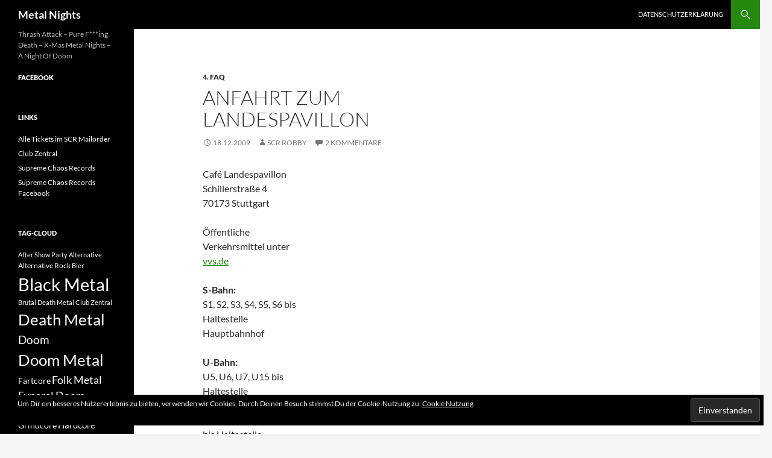

--- FILE ---
content_type: text/html; charset=UTF-8
request_url: https://metalnights.de/faq/anfahrt-zum-landespavillon/
body_size: 12675
content:
<!DOCTYPE html>
<!--[if IE 7]>
<html class="ie ie7" lang="de" prefix="og: http://ogp.me/ns# article: http://ogp.me/ns/article#">
<![endif]-->
<!--[if IE 8]>
<html class="ie ie8" lang="de" prefix="og: http://ogp.me/ns# article: http://ogp.me/ns/article#">
<![endif]-->
<!--[if !(IE 7) & !(IE 8)]><!-->
<html lang="de" prefix="og: http://ogp.me/ns# article: http://ogp.me/ns/article#">
<!--<![endif]-->
<head>
	<meta charset="UTF-8">
	<meta name="viewport" content="width=device-width, initial-scale=1.0">
	<title>Anfahrt zum Landespavillon | Metal Nights</title>
	<link rel="profile" href="https://gmpg.org/xfn/11">
	<link rel="pingback" href="https://metalnights.de/xmlrpc.php">
	<!--[if lt IE 9]>
	<script src="https://metalnights.de/wp-content/themes/twentyfourteen/js/html5.js?ver=3.7.0"></script>
	<![endif]-->
	<meta name='robots' content='max-image-preview:large' />
	<style>img:is([sizes="auto" i], [sizes^="auto," i]) { contain-intrinsic-size: 3000px 1500px }</style>
	<link rel='dns-prefetch' href='//stats.wp.com' />
<link rel='dns-prefetch' href='//v0.wordpress.com' />
<link rel='dns-prefetch' href='//widgets.wp.com' />
<link rel='dns-prefetch' href='//s0.wp.com' />
<link rel='dns-prefetch' href='//0.gravatar.com' />
<link rel='dns-prefetch' href='//1.gravatar.com' />
<link rel='dns-prefetch' href='//2.gravatar.com' />
<link rel="alternate" type="application/rss+xml" title="Metal Nights &raquo; Feed" href="https://metalnights.de/feed/" />
<link rel="alternate" type="application/rss+xml" title="Metal Nights &raquo; Kommentar-Feed" href="https://metalnights.de/comments/feed/" />
<link rel="alternate" type="application/rss+xml" title="Metal Nights &raquo; Anfahrt zum Landespavillon-Kommentar-Feed" href="https://metalnights.de/faq/anfahrt-zum-landespavillon/feed/" />
<script>
window._wpemojiSettings = {"baseUrl":"https:\/\/s.w.org\/images\/core\/emoji\/16.0.1\/72x72\/","ext":".png","svgUrl":"https:\/\/s.w.org\/images\/core\/emoji\/16.0.1\/svg\/","svgExt":".svg","source":{"concatemoji":"https:\/\/metalnights.de\/wp-includes\/js\/wp-emoji-release.min.js?ver=6.8.3"}};
/*! This file is auto-generated */
!function(s,n){var o,i,e;function c(e){try{var t={supportTests:e,timestamp:(new Date).valueOf()};sessionStorage.setItem(o,JSON.stringify(t))}catch(e){}}function p(e,t,n){e.clearRect(0,0,e.canvas.width,e.canvas.height),e.fillText(t,0,0);var t=new Uint32Array(e.getImageData(0,0,e.canvas.width,e.canvas.height).data),a=(e.clearRect(0,0,e.canvas.width,e.canvas.height),e.fillText(n,0,0),new Uint32Array(e.getImageData(0,0,e.canvas.width,e.canvas.height).data));return t.every(function(e,t){return e===a[t]})}function u(e,t){e.clearRect(0,0,e.canvas.width,e.canvas.height),e.fillText(t,0,0);for(var n=e.getImageData(16,16,1,1),a=0;a<n.data.length;a++)if(0!==n.data[a])return!1;return!0}function f(e,t,n,a){switch(t){case"flag":return n(e,"\ud83c\udff3\ufe0f\u200d\u26a7\ufe0f","\ud83c\udff3\ufe0f\u200b\u26a7\ufe0f")?!1:!n(e,"\ud83c\udde8\ud83c\uddf6","\ud83c\udde8\u200b\ud83c\uddf6")&&!n(e,"\ud83c\udff4\udb40\udc67\udb40\udc62\udb40\udc65\udb40\udc6e\udb40\udc67\udb40\udc7f","\ud83c\udff4\u200b\udb40\udc67\u200b\udb40\udc62\u200b\udb40\udc65\u200b\udb40\udc6e\u200b\udb40\udc67\u200b\udb40\udc7f");case"emoji":return!a(e,"\ud83e\udedf")}return!1}function g(e,t,n,a){var r="undefined"!=typeof WorkerGlobalScope&&self instanceof WorkerGlobalScope?new OffscreenCanvas(300,150):s.createElement("canvas"),o=r.getContext("2d",{willReadFrequently:!0}),i=(o.textBaseline="top",o.font="600 32px Arial",{});return e.forEach(function(e){i[e]=t(o,e,n,a)}),i}function t(e){var t=s.createElement("script");t.src=e,t.defer=!0,s.head.appendChild(t)}"undefined"!=typeof Promise&&(o="wpEmojiSettingsSupports",i=["flag","emoji"],n.supports={everything:!0,everythingExceptFlag:!0},e=new Promise(function(e){s.addEventListener("DOMContentLoaded",e,{once:!0})}),new Promise(function(t){var n=function(){try{var e=JSON.parse(sessionStorage.getItem(o));if("object"==typeof e&&"number"==typeof e.timestamp&&(new Date).valueOf()<e.timestamp+604800&&"object"==typeof e.supportTests)return e.supportTests}catch(e){}return null}();if(!n){if("undefined"!=typeof Worker&&"undefined"!=typeof OffscreenCanvas&&"undefined"!=typeof URL&&URL.createObjectURL&&"undefined"!=typeof Blob)try{var e="postMessage("+g.toString()+"("+[JSON.stringify(i),f.toString(),p.toString(),u.toString()].join(",")+"));",a=new Blob([e],{type:"text/javascript"}),r=new Worker(URL.createObjectURL(a),{name:"wpTestEmojiSupports"});return void(r.onmessage=function(e){c(n=e.data),r.terminate(),t(n)})}catch(e){}c(n=g(i,f,p,u))}t(n)}).then(function(e){for(var t in e)n.supports[t]=e[t],n.supports.everything=n.supports.everything&&n.supports[t],"flag"!==t&&(n.supports.everythingExceptFlag=n.supports.everythingExceptFlag&&n.supports[t]);n.supports.everythingExceptFlag=n.supports.everythingExceptFlag&&!n.supports.flag,n.DOMReady=!1,n.readyCallback=function(){n.DOMReady=!0}}).then(function(){return e}).then(function(){var e;n.supports.everything||(n.readyCallback(),(e=n.source||{}).concatemoji?t(e.concatemoji):e.wpemoji&&e.twemoji&&(t(e.twemoji),t(e.wpemoji)))}))}((window,document),window._wpemojiSettings);
</script>
<link rel='stylesheet' id='twentyfourteen-jetpack-css' href='https://metalnights.de/wp-content/plugins/jetpack/modules/theme-tools/compat/twentyfourteen.css?ver=15.2' media='all' />
<style id='wp-emoji-styles-inline-css'>

	img.wp-smiley, img.emoji {
		display: inline !important;
		border: none !important;
		box-shadow: none !important;
		height: 1em !important;
		width: 1em !important;
		margin: 0 0.07em !important;
		vertical-align: -0.1em !important;
		background: none !important;
		padding: 0 !important;
	}
</style>
<link rel='stylesheet' id='wp-block-library-css' href='https://metalnights.de/wp-includes/css/dist/block-library/style.min.css?ver=6.8.3' media='all' />
<style id='wp-block-library-theme-inline-css'>
.wp-block-audio :where(figcaption){color:#555;font-size:13px;text-align:center}.is-dark-theme .wp-block-audio :where(figcaption){color:#ffffffa6}.wp-block-audio{margin:0 0 1em}.wp-block-code{border:1px solid #ccc;border-radius:4px;font-family:Menlo,Consolas,monaco,monospace;padding:.8em 1em}.wp-block-embed :where(figcaption){color:#555;font-size:13px;text-align:center}.is-dark-theme .wp-block-embed :where(figcaption){color:#ffffffa6}.wp-block-embed{margin:0 0 1em}.blocks-gallery-caption{color:#555;font-size:13px;text-align:center}.is-dark-theme .blocks-gallery-caption{color:#ffffffa6}:root :where(.wp-block-image figcaption){color:#555;font-size:13px;text-align:center}.is-dark-theme :root :where(.wp-block-image figcaption){color:#ffffffa6}.wp-block-image{margin:0 0 1em}.wp-block-pullquote{border-bottom:4px solid;border-top:4px solid;color:currentColor;margin-bottom:1.75em}.wp-block-pullquote cite,.wp-block-pullquote footer,.wp-block-pullquote__citation{color:currentColor;font-size:.8125em;font-style:normal;text-transform:uppercase}.wp-block-quote{border-left:.25em solid;margin:0 0 1.75em;padding-left:1em}.wp-block-quote cite,.wp-block-quote footer{color:currentColor;font-size:.8125em;font-style:normal;position:relative}.wp-block-quote:where(.has-text-align-right){border-left:none;border-right:.25em solid;padding-left:0;padding-right:1em}.wp-block-quote:where(.has-text-align-center){border:none;padding-left:0}.wp-block-quote.is-large,.wp-block-quote.is-style-large,.wp-block-quote:where(.is-style-plain){border:none}.wp-block-search .wp-block-search__label{font-weight:700}.wp-block-search__button{border:1px solid #ccc;padding:.375em .625em}:where(.wp-block-group.has-background){padding:1.25em 2.375em}.wp-block-separator.has-css-opacity{opacity:.4}.wp-block-separator{border:none;border-bottom:2px solid;margin-left:auto;margin-right:auto}.wp-block-separator.has-alpha-channel-opacity{opacity:1}.wp-block-separator:not(.is-style-wide):not(.is-style-dots){width:100px}.wp-block-separator.has-background:not(.is-style-dots){border-bottom:none;height:1px}.wp-block-separator.has-background:not(.is-style-wide):not(.is-style-dots){height:2px}.wp-block-table{margin:0 0 1em}.wp-block-table td,.wp-block-table th{word-break:normal}.wp-block-table :where(figcaption){color:#555;font-size:13px;text-align:center}.is-dark-theme .wp-block-table :where(figcaption){color:#ffffffa6}.wp-block-video :where(figcaption){color:#555;font-size:13px;text-align:center}.is-dark-theme .wp-block-video :where(figcaption){color:#ffffffa6}.wp-block-video{margin:0 0 1em}:root :where(.wp-block-template-part.has-background){margin-bottom:0;margin-top:0;padding:1.25em 2.375em}
</style>
<style id='classic-theme-styles-inline-css'>
/*! This file is auto-generated */
.wp-block-button__link{color:#fff;background-color:#32373c;border-radius:9999px;box-shadow:none;text-decoration:none;padding:calc(.667em + 2px) calc(1.333em + 2px);font-size:1.125em}.wp-block-file__button{background:#32373c;color:#fff;text-decoration:none}
</style>
<link rel='stylesheet' id='mediaelement-css' href='https://metalnights.de/wp-includes/js/mediaelement/mediaelementplayer-legacy.min.css?ver=4.2.17' media='all' />
<link rel='stylesheet' id='wp-mediaelement-css' href='https://metalnights.de/wp-includes/js/mediaelement/wp-mediaelement.min.css?ver=6.8.3' media='all' />
<style id='jetpack-sharing-buttons-style-inline-css'>
.jetpack-sharing-buttons__services-list{display:flex;flex-direction:row;flex-wrap:wrap;gap:0;list-style-type:none;margin:5px;padding:0}.jetpack-sharing-buttons__services-list.has-small-icon-size{font-size:12px}.jetpack-sharing-buttons__services-list.has-normal-icon-size{font-size:16px}.jetpack-sharing-buttons__services-list.has-large-icon-size{font-size:24px}.jetpack-sharing-buttons__services-list.has-huge-icon-size{font-size:36px}@media print{.jetpack-sharing-buttons__services-list{display:none!important}}.editor-styles-wrapper .wp-block-jetpack-sharing-buttons{gap:0;padding-inline-start:0}ul.jetpack-sharing-buttons__services-list.has-background{padding:1.25em 2.375em}
</style>
<style id='global-styles-inline-css'>
:root{--wp--preset--aspect-ratio--square: 1;--wp--preset--aspect-ratio--4-3: 4/3;--wp--preset--aspect-ratio--3-4: 3/4;--wp--preset--aspect-ratio--3-2: 3/2;--wp--preset--aspect-ratio--2-3: 2/3;--wp--preset--aspect-ratio--16-9: 16/9;--wp--preset--aspect-ratio--9-16: 9/16;--wp--preset--color--black: #000;--wp--preset--color--cyan-bluish-gray: #abb8c3;--wp--preset--color--white: #fff;--wp--preset--color--pale-pink: #f78da7;--wp--preset--color--vivid-red: #cf2e2e;--wp--preset--color--luminous-vivid-orange: #ff6900;--wp--preset--color--luminous-vivid-amber: #fcb900;--wp--preset--color--light-green-cyan: #7bdcb5;--wp--preset--color--vivid-green-cyan: #00d084;--wp--preset--color--pale-cyan-blue: #8ed1fc;--wp--preset--color--vivid-cyan-blue: #0693e3;--wp--preset--color--vivid-purple: #9b51e0;--wp--preset--color--green: #24890d;--wp--preset--color--dark-gray: #2b2b2b;--wp--preset--color--medium-gray: #767676;--wp--preset--color--light-gray: #f5f5f5;--wp--preset--gradient--vivid-cyan-blue-to-vivid-purple: linear-gradient(135deg,rgba(6,147,227,1) 0%,rgb(155,81,224) 100%);--wp--preset--gradient--light-green-cyan-to-vivid-green-cyan: linear-gradient(135deg,rgb(122,220,180) 0%,rgb(0,208,130) 100%);--wp--preset--gradient--luminous-vivid-amber-to-luminous-vivid-orange: linear-gradient(135deg,rgba(252,185,0,1) 0%,rgba(255,105,0,1) 100%);--wp--preset--gradient--luminous-vivid-orange-to-vivid-red: linear-gradient(135deg,rgba(255,105,0,1) 0%,rgb(207,46,46) 100%);--wp--preset--gradient--very-light-gray-to-cyan-bluish-gray: linear-gradient(135deg,rgb(238,238,238) 0%,rgb(169,184,195) 100%);--wp--preset--gradient--cool-to-warm-spectrum: linear-gradient(135deg,rgb(74,234,220) 0%,rgb(151,120,209) 20%,rgb(207,42,186) 40%,rgb(238,44,130) 60%,rgb(251,105,98) 80%,rgb(254,248,76) 100%);--wp--preset--gradient--blush-light-purple: linear-gradient(135deg,rgb(255,206,236) 0%,rgb(152,150,240) 100%);--wp--preset--gradient--blush-bordeaux: linear-gradient(135deg,rgb(254,205,165) 0%,rgb(254,45,45) 50%,rgb(107,0,62) 100%);--wp--preset--gradient--luminous-dusk: linear-gradient(135deg,rgb(255,203,112) 0%,rgb(199,81,192) 50%,rgb(65,88,208) 100%);--wp--preset--gradient--pale-ocean: linear-gradient(135deg,rgb(255,245,203) 0%,rgb(182,227,212) 50%,rgb(51,167,181) 100%);--wp--preset--gradient--electric-grass: linear-gradient(135deg,rgb(202,248,128) 0%,rgb(113,206,126) 100%);--wp--preset--gradient--midnight: linear-gradient(135deg,rgb(2,3,129) 0%,rgb(40,116,252) 100%);--wp--preset--font-size--small: 13px;--wp--preset--font-size--medium: 20px;--wp--preset--font-size--large: 36px;--wp--preset--font-size--x-large: 42px;--wp--preset--spacing--20: 0.44rem;--wp--preset--spacing--30: 0.67rem;--wp--preset--spacing--40: 1rem;--wp--preset--spacing--50: 1.5rem;--wp--preset--spacing--60: 2.25rem;--wp--preset--spacing--70: 3.38rem;--wp--preset--spacing--80: 5.06rem;--wp--preset--shadow--natural: 6px 6px 9px rgba(0, 0, 0, 0.2);--wp--preset--shadow--deep: 12px 12px 50px rgba(0, 0, 0, 0.4);--wp--preset--shadow--sharp: 6px 6px 0px rgba(0, 0, 0, 0.2);--wp--preset--shadow--outlined: 6px 6px 0px -3px rgba(255, 255, 255, 1), 6px 6px rgba(0, 0, 0, 1);--wp--preset--shadow--crisp: 6px 6px 0px rgba(0, 0, 0, 1);}:where(.is-layout-flex){gap: 0.5em;}:where(.is-layout-grid){gap: 0.5em;}body .is-layout-flex{display: flex;}.is-layout-flex{flex-wrap: wrap;align-items: center;}.is-layout-flex > :is(*, div){margin: 0;}body .is-layout-grid{display: grid;}.is-layout-grid > :is(*, div){margin: 0;}:where(.wp-block-columns.is-layout-flex){gap: 2em;}:where(.wp-block-columns.is-layout-grid){gap: 2em;}:where(.wp-block-post-template.is-layout-flex){gap: 1.25em;}:where(.wp-block-post-template.is-layout-grid){gap: 1.25em;}.has-black-color{color: var(--wp--preset--color--black) !important;}.has-cyan-bluish-gray-color{color: var(--wp--preset--color--cyan-bluish-gray) !important;}.has-white-color{color: var(--wp--preset--color--white) !important;}.has-pale-pink-color{color: var(--wp--preset--color--pale-pink) !important;}.has-vivid-red-color{color: var(--wp--preset--color--vivid-red) !important;}.has-luminous-vivid-orange-color{color: var(--wp--preset--color--luminous-vivid-orange) !important;}.has-luminous-vivid-amber-color{color: var(--wp--preset--color--luminous-vivid-amber) !important;}.has-light-green-cyan-color{color: var(--wp--preset--color--light-green-cyan) !important;}.has-vivid-green-cyan-color{color: var(--wp--preset--color--vivid-green-cyan) !important;}.has-pale-cyan-blue-color{color: var(--wp--preset--color--pale-cyan-blue) !important;}.has-vivid-cyan-blue-color{color: var(--wp--preset--color--vivid-cyan-blue) !important;}.has-vivid-purple-color{color: var(--wp--preset--color--vivid-purple) !important;}.has-black-background-color{background-color: var(--wp--preset--color--black) !important;}.has-cyan-bluish-gray-background-color{background-color: var(--wp--preset--color--cyan-bluish-gray) !important;}.has-white-background-color{background-color: var(--wp--preset--color--white) !important;}.has-pale-pink-background-color{background-color: var(--wp--preset--color--pale-pink) !important;}.has-vivid-red-background-color{background-color: var(--wp--preset--color--vivid-red) !important;}.has-luminous-vivid-orange-background-color{background-color: var(--wp--preset--color--luminous-vivid-orange) !important;}.has-luminous-vivid-amber-background-color{background-color: var(--wp--preset--color--luminous-vivid-amber) !important;}.has-light-green-cyan-background-color{background-color: var(--wp--preset--color--light-green-cyan) !important;}.has-vivid-green-cyan-background-color{background-color: var(--wp--preset--color--vivid-green-cyan) !important;}.has-pale-cyan-blue-background-color{background-color: var(--wp--preset--color--pale-cyan-blue) !important;}.has-vivid-cyan-blue-background-color{background-color: var(--wp--preset--color--vivid-cyan-blue) !important;}.has-vivid-purple-background-color{background-color: var(--wp--preset--color--vivid-purple) !important;}.has-black-border-color{border-color: var(--wp--preset--color--black) !important;}.has-cyan-bluish-gray-border-color{border-color: var(--wp--preset--color--cyan-bluish-gray) !important;}.has-white-border-color{border-color: var(--wp--preset--color--white) !important;}.has-pale-pink-border-color{border-color: var(--wp--preset--color--pale-pink) !important;}.has-vivid-red-border-color{border-color: var(--wp--preset--color--vivid-red) !important;}.has-luminous-vivid-orange-border-color{border-color: var(--wp--preset--color--luminous-vivid-orange) !important;}.has-luminous-vivid-amber-border-color{border-color: var(--wp--preset--color--luminous-vivid-amber) !important;}.has-light-green-cyan-border-color{border-color: var(--wp--preset--color--light-green-cyan) !important;}.has-vivid-green-cyan-border-color{border-color: var(--wp--preset--color--vivid-green-cyan) !important;}.has-pale-cyan-blue-border-color{border-color: var(--wp--preset--color--pale-cyan-blue) !important;}.has-vivid-cyan-blue-border-color{border-color: var(--wp--preset--color--vivid-cyan-blue) !important;}.has-vivid-purple-border-color{border-color: var(--wp--preset--color--vivid-purple) !important;}.has-vivid-cyan-blue-to-vivid-purple-gradient-background{background: var(--wp--preset--gradient--vivid-cyan-blue-to-vivid-purple) !important;}.has-light-green-cyan-to-vivid-green-cyan-gradient-background{background: var(--wp--preset--gradient--light-green-cyan-to-vivid-green-cyan) !important;}.has-luminous-vivid-amber-to-luminous-vivid-orange-gradient-background{background: var(--wp--preset--gradient--luminous-vivid-amber-to-luminous-vivid-orange) !important;}.has-luminous-vivid-orange-to-vivid-red-gradient-background{background: var(--wp--preset--gradient--luminous-vivid-orange-to-vivid-red) !important;}.has-very-light-gray-to-cyan-bluish-gray-gradient-background{background: var(--wp--preset--gradient--very-light-gray-to-cyan-bluish-gray) !important;}.has-cool-to-warm-spectrum-gradient-background{background: var(--wp--preset--gradient--cool-to-warm-spectrum) !important;}.has-blush-light-purple-gradient-background{background: var(--wp--preset--gradient--blush-light-purple) !important;}.has-blush-bordeaux-gradient-background{background: var(--wp--preset--gradient--blush-bordeaux) !important;}.has-luminous-dusk-gradient-background{background: var(--wp--preset--gradient--luminous-dusk) !important;}.has-pale-ocean-gradient-background{background: var(--wp--preset--gradient--pale-ocean) !important;}.has-electric-grass-gradient-background{background: var(--wp--preset--gradient--electric-grass) !important;}.has-midnight-gradient-background{background: var(--wp--preset--gradient--midnight) !important;}.has-small-font-size{font-size: var(--wp--preset--font-size--small) !important;}.has-medium-font-size{font-size: var(--wp--preset--font-size--medium) !important;}.has-large-font-size{font-size: var(--wp--preset--font-size--large) !important;}.has-x-large-font-size{font-size: var(--wp--preset--font-size--x-large) !important;}
:where(.wp-block-post-template.is-layout-flex){gap: 1.25em;}:where(.wp-block-post-template.is-layout-grid){gap: 1.25em;}
:where(.wp-block-columns.is-layout-flex){gap: 2em;}:where(.wp-block-columns.is-layout-grid){gap: 2em;}
:root :where(.wp-block-pullquote){font-size: 1.5em;line-height: 1.6;}
</style>
<link rel='stylesheet' id='contact-form-7-css' href='https://metalnights.de/wp-content/plugins/contact-form-7/includes/css/styles.css?ver=6.1.3' media='all' />
<link rel='stylesheet' id='twentyfourteen-lato-css' href='https://metalnights.de/wp-content/themes/twentyfourteen/fonts/font-lato.css?ver=20230328' media='all' />
<link rel='stylesheet' id='genericons-css' href='https://metalnights.de/wp-content/plugins/jetpack/_inc/genericons/genericons/genericons.css?ver=3.1' media='all' />
<link rel='stylesheet' id='twentyfourteen-style-css' href='https://metalnights.de/wp-content/themes/twentyfourteen/style.css?ver=20250715' media='all' />
<link rel='stylesheet' id='twentyfourteen-block-style-css' href='https://metalnights.de/wp-content/themes/twentyfourteen/css/blocks.css?ver=20250715' media='all' />
<!--[if lt IE 9]>
<link rel='stylesheet' id='twentyfourteen-ie-css' href='https://metalnights.de/wp-content/themes/twentyfourteen/css/ie.css?ver=20140711' media='all' />
<![endif]-->
<link rel='stylesheet' id='jetpack_likes-css' href='https://metalnights.de/wp-content/plugins/jetpack/modules/likes/style.css?ver=15.2' media='all' />
<link rel='stylesheet' id='sharedaddy-css' href='https://metalnights.de/wp-content/plugins/jetpack/modules/sharedaddy/sharing.css?ver=15.2' media='all' />
<link rel='stylesheet' id='social-logos-css' href='https://metalnights.de/wp-content/plugins/jetpack/_inc/social-logos/social-logos.min.css?ver=15.2' media='all' />
<script src="https://metalnights.de/wp-includes/js/jquery/jquery.min.js?ver=3.7.1" id="jquery-core-js"></script>
<script src="https://metalnights.de/wp-includes/js/jquery/jquery-migrate.min.js?ver=3.4.1" id="jquery-migrate-js"></script>
<script src="https://metalnights.de/wp-content/themes/twentyfourteen/js/functions.js?ver=20230526" id="twentyfourteen-script-js" defer data-wp-strategy="defer"></script>
<link rel="https://api.w.org/" href="https://metalnights.de/wp-json/" /><link rel="alternate" title="JSON" type="application/json" href="https://metalnights.de/wp-json/wp/v2/posts/633" /><link rel="EditURI" type="application/rsd+xml" title="RSD" href="https://metalnights.de/xmlrpc.php?rsd" />
<meta name="generator" content="WordPress 6.8.3" />
<link rel="canonical" href="https://metalnights.de/faq/anfahrt-zum-landespavillon/" />
<link rel='shortlink' href='https://wp.me/pCHIk-ad' />
<link rel="alternate" title="oEmbed (JSON)" type="application/json+oembed" href="https://metalnights.de/wp-json/oembed/1.0/embed?url=https%3A%2F%2Fmetalnights.de%2Ffaq%2Fanfahrt-zum-landespavillon%2F" />
<link rel="alternate" title="oEmbed (XML)" type="text/xml+oembed" href="https://metalnights.de/wp-json/oembed/1.0/embed?url=https%3A%2F%2Fmetalnights.de%2Ffaq%2Fanfahrt-zum-landespavillon%2F&#038;format=xml" />
<meta property="og:title" name="og:title" content="Anfahrt zum Landespavillon" />
<meta property="og:type" name="og:type" content="article" />
<meta property="og:image" name="og:image" content="https://metalnights.de/wp-content/uploads/2018/05/cropped-mn_favicon.png" />
<meta property="og:url" name="og:url" content="https://metalnights.de/faq/anfahrt-zum-landespavillon/" />
<meta property="og:description" name="og:description" content="Café Landespavillon Schillerstraße 4 70173 Stuttgart Größere Kartenansicht Öffentliche Verkehrsmittel unter vvs.de S-Bahn: S1, S2, S3, S4, S5, S6 bis Haltestelle Hauptbahnhof U-Bahn: U5, U6, U7, U15 bis Haltestelle Hauptbahnhof U1, U2, U4, U9, U11, U14 bis Haltestelle Staatsgalerie Buslinie: 40, 42, 44 bis Schillerstraße / Staatsgalerie Vom Hauptbahnhof zu Fuß: Arnulf-Klett-Passage (unterirdisch, wo die &hellip; Anfahrt zum Landespavillon weiterlesen &rarr;" />
<meta property="og:locale" name="og:locale" content="de_DE" />
<meta property="og:site_name" name="og:site_name" content="Metal Nights" />
<meta property="twitter:card" name="twitter:card" content="summary" />
<meta property="article:section" name="article:section" content="4. FAQ" />
<meta property="article:published_time" name="article:published_time" content="2009-12-18T01:36:59+01:00" />
<meta property="article:modified_time" name="article:modified_time" content="2009-12-18T01:54:35+01:00" />
<meta property="article:author" name="article:author" content="https://metalnights.de/author/scr-robby/" />
	<style>img#wpstats{display:none}</style>
		<link rel="icon" href="https://metalnights.de/wp-content/uploads/2018/05/cropped-mn_favicon-32x32.png" sizes="32x32" />
<link rel="icon" href="https://metalnights.de/wp-content/uploads/2018/05/cropped-mn_favicon-192x192.png" sizes="192x192" />
<link rel="apple-touch-icon" href="https://metalnights.de/wp-content/uploads/2018/05/cropped-mn_favicon-180x180.png" />
<meta name="msapplication-TileImage" content="https://metalnights.de/wp-content/uploads/2018/05/cropped-mn_favicon-270x270.png" />
</head>

<body class="wp-singular post-template-default single single-post postid-633 single-format-standard wp-embed-responsive wp-theme-twentyfourteen masthead-fixed singular">
<a class="screen-reader-text skip-link" href="#content">
	Zum Inhalt springen</a>
<div id="page" class="hfeed site">
		
	<header id="masthead" class="site-header">
		<div class="header-main">
			<h1 class="site-title"><a href="https://metalnights.de/" rel="home" >Metal Nights</a></h1>

			<div class="search-toggle">
				<a href="#search-container" class="screen-reader-text" aria-expanded="false" aria-controls="search-container">
					Suchen				</a>
			</div>

			<nav id="primary-navigation" class="site-navigation primary-navigation">
				<button class="menu-toggle">Primäres Menü</button>
				<div id="primary-menu" class="nav-menu"><ul>
<li class="page_item page-item-3357"><a href="https://metalnights.de/datenschutzerklaerung/">Datenschutzerklärung</a></li>
</ul></div>
			</nav>
		</div>

		<div id="search-container" class="search-box-wrapper hide">
			<div class="search-box">
				<form role="search" method="get" class="search-form" action="https://metalnights.de/">
				<label>
					<span class="screen-reader-text">Suche nach:</span>
					<input type="search" class="search-field" placeholder="Suchen …" value="" name="s" />
				</label>
				<input type="submit" class="search-submit" value="Suchen" />
			</form>			</div>
		</div>
	</header><!-- #masthead -->

	<div id="main" class="site-main">

	<div id="primary" class="content-area">
		<div id="content" class="site-content" role="main">
			
<article id="post-633" class="post-633 post type-post status-publish format-standard hentry category-faq">
	
	<header class="entry-header">
				<div class="entry-meta">
			<span class="cat-links"><a href="https://metalnights.de/category/faq/" rel="category tag">4. FAQ</a></span>
		</div>
			<h1 class="entry-title">Anfahrt zum Landespavillon</h1>
		<div class="entry-meta">
			<span class="entry-date"><a href="https://metalnights.de/faq/anfahrt-zum-landespavillon/" rel="bookmark"><time class="entry-date" datetime="2009-12-18T01:36:59+01:00">18.12.2009</time></a></span> <span class="byline"><span class="author vcard"><a class="url fn n" href="https://metalnights.de/author/scr-robby/" rel="author">SCR Robby</a></span></span>			<span class="comments-link"><a href="https://metalnights.de/faq/anfahrt-zum-landespavillon/#comments">2 Kommentare</a></span>
						</div><!-- .entry-meta -->
	</header><!-- .entry-header -->

		<div class="entry-content">
		<p>Café Landespavillon<br />
Schillerstraße 4<br />
70173 Stuttgart</p>
<div style="float:right"><iframe width="300" height="400" frameborder="0" scrolling="no" marginheight="0" marginwidth="0" src="http://maps.google.de/maps?f=q&amp;source=s_q&amp;hl=de&amp;geocode=&amp;q=Schullerstra%C3%9Fe+4,+Stuttgart&amp;sll=48.782023,9.185066&amp;sspn=0.006419,0.021136&amp;num=10&amp;ie=UTF8&amp;hq=&amp;hnear=Schillerstra%C3%9Fe+4,+Stuttgart+70173+Stuttgart,+Baden-W%C3%BCrttemberg&amp;ll=48.784756,9.184312&amp;spn=0.011311,0.012832&amp;z=15&amp;iwloc=A&amp;output=embed"></iframe><br /><center><small><a href="http://maps.google.de/maps?f=q&amp;source=embed&amp;hl=de&amp;geocode=&amp;q=Schullerstra%C3%9Fe+4,+Stuttgart&amp;sll=48.782023,9.185066&amp;sspn=0.006419,0.021136&amp;num=10&amp;ie=UTF8&amp;hq=&amp;hnear=Schillerstra%C3%9Fe+4,+Stuttgart+70173+Stuttgart,+Baden-W%C3%BCrttemberg&amp;ll=48.784756,9.183712&amp;spn=0.011311,0.012832&amp;z=15&amp;iwloc=A" style="color:#0000FF;text-align:left">Größere Kartenansicht</a></small></center></div>
<p>Öffentliche Verkehrsmittel unter <a href="http://www.vvs.de" target="_blank">vvs.de</a></p>
<p><strong>S-Bahn:</strong><br />
S1, S2, S3, S4, S5, S6 bis Haltestelle Hauptbahnhof</p>
<p><strong>U-Bahn:</strong><br />
U5, U6, U7, U15 bis Haltestelle Hauptbahnhof<br />
U1, U2, U4, U9, U11, U14 bis Haltestelle Staatsgalerie</p>
<p><strong>Buslinie:</strong><br />
40, 42, 44 bis Schillerstraße / Staatsgalerie</p>
<p><strong>Vom Hauptbahnhof zu Fuß:</strong><br />
Arnulf-Klett-Passage (unterirdisch, wo die U- und S-Bahnen fahren) in Richtung ZOB (Zentraler Omnibus Bahnhof) und Schloßgarten verlassen. Nach wenigen Metern lauft ihr unter einer Brücke durch, danach haltet ihr euch rechts (Weg gabelt sich). Nach etwa 100 Metern erreicht ihr den Landespavillon (zu erkennen an seinem gelben Kuppeldach).</p>
<p><strong>Von Haltestelle Staatsgalerie zu Fuß:</strong><br />
U-Bahn-Station in Richtung Schloßgarten und Planetarium verlassen. Beim Verlassen der Station links halten – und nach wenigen Metern seht ihr den Landespavillon (zu erkennen an seinem gelben Kuppeldach).</p>
<p><strong>Mit dem Auto:</strong><br />
aus Richtung A8 (Ausfahrt Stuttgart)<br />
Richtung Stuttgart Stadtmitte auf der B27 (durch S-Degerloch)&gt; B27/Neue Weinsteige<br />
Achtung: 50km/h &#8211; Blitzer!<br />
Kreuzung Charlottenplatz rechts ab Richtung B14/Hauptbahnhof<br />
Nicht auf die Schnellstraße, sondern direkt über die nächste Kreuzung geradeaus.<br />
Links sieht man das Planetarium, dort links daneben befindet sich der Landespavillon.</p>
<p>aus Richtung A81 (Ausfahrt Zuffenhausen)<br />
B10/B27 Richtung Zentrum folgen.<br />
An Pragsattel nicht B10 sondern B27 Richtung Zentrum folgen.<br />
Links Richtung Hauptbahnhof/B14 abbiegen.<br />
Hauptbahnhof passieren, zweite Möglichkeit (vor Tunnel) links abbiegen, links befindet sich der Landespavillon.</p>
<p>Der Landespavillon liegt ziemlich direkt an der Willy-Brandt-Strasse (der B 14, die von Stuttgart nach Bad Canstatt führt) und zwar gegenüber dem Hotel Le Meridien (in der Nähe des Hauptbahnhofs und der Staatsgalerie). Ihr solltet auf der B 14 aus Richtung Bad Cannstatt in Richtung Stuttgart-Innenstadt gefahren kommen (solltet ihr aus der anderen Richtung kommen, dann biegt kurz nach dem besagten Hotel Le Meridien rechts in die Neckarstrasse ab, macht an der ersten Ampel einen sogenannten &#8222;U-Turn&#8220; (= Kehrtwende) und fahrt dann auf der B 14 wieder in Richtung Innenstadt). Wenn ihr dann auf der B 14 in Richtung Innenstadt fahrt, müßte das Hotel Le Meridien auf der linken Seite der Straße liegen. Ihr fahrt auf der rechten Fahrspur, denn kurz nachdem ihr unter einer Fußgängerbrücke hindurchgefahren seid, verlaßt ihr die B 14 in Richtung Planetarium. Gleich darauf geht es rechts in einen Parkplatz für das Planetarium und den Landespavillon. Direkt neben der Einfahrt zum Parkplatz führt ein Fußweg hinunter zum Planetarium, links davon liegt der Landespavillon (zu erkennen an seinem gelben Kuppeldach).</p>
<div class="sharedaddy sd-sharing-enabled"><div class="robots-nocontent sd-block sd-social sd-social-official sd-sharing"><h3 class="sd-title">Teilen:</h3><div class="sd-content"><ul><li class="share-facebook"><div class="fb-share-button" data-href="https://metalnights.de/faq/anfahrt-zum-landespavillon/" data-layout="button_count"></div></li><li class="share-twitter"><a href="https://twitter.com/share" class="twitter-share-button" data-url="https://metalnights.de/faq/anfahrt-zum-landespavillon/" data-text="Anfahrt zum Landespavillon" data-via="metalnights" >Tweet</a></li><li class="share-tumblr"><a class="tumblr-share-button" target="_blank" href="https://www.tumblr.com/share" data-title="Anfahrt zum Landespavillon" data-content="https://metalnights.de/faq/anfahrt-zum-landespavillon/" title="Auf Tumblr teilen">Auf Tumblr teilen</a></li><li class="share-pinterest"><div class="pinterest_button"><a href="https://www.pinterest.com/pin/create/button/?url=https%3A%2F%2Fmetalnights.de%2Ffaq%2Fanfahrt-zum-landespavillon%2F&#038;media=https%3A%2F%2Fmetalnights.de%2Fwp-content%2Fuploads%2F2018%2F05%2Fcropped-mn_favicon-120x120.png&#038;description=Anfahrt%20zum%20Landespavillon" data-pin-do="buttonPin" data-pin-config="beside"><img src="//assets.pinterest.com/images/pidgets/pinit_fg_en_rect_gray_20.png" /></a></div></li><li class="share-print"><a rel="nofollow noopener noreferrer"
				data-shared="sharing-print-633"
				class="share-print sd-button"
				href="https://metalnights.de/faq/anfahrt-zum-landespavillon/#print?share=print"
				target="_blank"
				aria-labelledby="sharing-print-633"
				>
				<span id="sharing-print-633" hidden>Klicken zum Ausdrucken (Wird in neuem Fenster geöffnet)</span>
				<span>Drucken</span>
			</a></li><li class="share-end"></li></ul></div></div></div>	</div><!-- .entry-content -->
	
	</article><!-- #post-633 -->
		<nav class="navigation post-navigation">
		<h1 class="screen-reader-text">
			Beitragsnavigation		</h1>
		<div class="nav-links">
			<a href="https://metalnights.de/blog/abendkasse-swallow-the-sun-insomnium-omnium-gatherum/" rel="prev"><span class="meta-nav">Vorheriger Beitrag</span>Abendkasse Swallow The Sun, Insomnium, Omnium Gatherum</a><a href="https://metalnights.de/gallery/bilder-18-12-2009-swallow-the-sun-insomnium-omnium-gatherum/" rel="next"><span class="meta-nav">Nächster Beitrag</span>Bilder 18.12.2009 Swallow The Sun, Insomnium, Omnium Gatherum</a>			</div><!-- .nav-links -->
		</nav><!-- .navigation -->
		
<div id="comments" class="comments-area">

	
	<h2 class="comments-title">
		2 Gedanken zu „Anfahrt zum Landespavillon“	</h2>

		
	<ol class="comment-list">
				<li id="comment-673" class="trackback even thread-even depth-1">
			<div class="comment-body">
				Pingback: <a href="http://twitter.com/scrrobby/status/6780001342" class="url" rel="ugc external nofollow">SCR Robby</a> 			</div>
		</li><!-- #comment-## -->
		<li id="comment-672" class="trackback odd alt thread-odd thread-alt depth-1">
			<div class="comment-body">
				Pingback: <a href="http://twitter.com/metal_rt/status/6780301166" class="url" rel="ugc external nofollow">Markus Grampp</a> 			</div>
		</li><!-- #comment-## -->
	</ol><!-- .comment-list -->

		
			<p class="no-comments">Die Kommentare sind geschlossen.</p>
	
	
	
</div><!-- #comments -->
		</div><!-- #content -->
	</div><!-- #primary -->

<div id="content-sidebar" class="content-sidebar widget-area" role="complementary">
	<aside id="eu_cookie_law_widget-2" class="widget widget_eu_cookie_law_widget">
<div
	class="hide-on-button negative"
	data-hide-timeout="30"
	data-consent-expiration="180"
	id="eu-cookie-law"
>
	<form method="post" id="jetpack-eu-cookie-law-form">
		<input type="submit" value="Einverstanden" class="accept" />
	</form>

	Um Dir ein besseres Nutzererlebnis zu bieten, verwenden wir Cookies. Durch Deinen Besuch stimmst Du der Cookie-Nutzung zu.
		<a href="https://metalnights.de/datenschutzerklaerung/" rel="">
		Cookie Nutzung	</a>
</div>
</aside></div><!-- #content-sidebar -->
<div id="secondary">
		<h2 class="site-description">Thrash Attack &#8211; Pure F***ing Death &#8211; X-Mas Metal Nights &#8211; A Night Of Doom</h2>
	
	
		<div id="primary-sidebar" class="primary-sidebar widget-area" role="complementary">
		<aside id="text-4" class="widget widget_text"><h1 class="widget-title">Facebook</h1>			<div class="textwidget"><div class="fb-follow" data-href="https://www.facebook.com/metalnights" data-width="269" data-layout="standard" data-colorscheme="dark" data-show-faces="false"></div></div>
		</aside><aside id="linkcat-4" class="widget widget_links"><h1 class="widget-title">Links</h1>
	<ul class='xoxo blogroll'>
<li><a href="https://supremechaos.de/search?search=ticket" title="Hier findest du alle Metal Nights Tickets im SCR-Shop" target="_blank">Alle Tickets im SCR Mailorder</a></li>
<li><a href="http://www.club-zentral.de" target="_blank">Club Zentral</a></li>
<li><a href="https://supremechaos.de" title="Supreme Chaos Records Webseite" target="_blank">Supreme Chaos Records</a></li>
<li><a href="https://facebook.com/SupremeChaosRecords/" target="_blank">Supreme Chaos Records Facebook</a></li>

	</ul>
</aside>
<aside id="tag_cloud-2" class="widget widget_tag_cloud"><h1 class="widget-title">Tag-Cloud</h1><nav aria-label="Tag-Cloud"><div class="tagcloud"><ul class='wp-tag-cloud' role='list'>
	<li><a href="https://metalnights.de/tag/after-show-party/" class="tag-cloud-link tag-link-54 tag-link-position-1" style="font-size: 8pt;" aria-label="After Show Party (2 Einträge)">After Show Party</a></li>
	<li><a href="https://metalnights.de/tag/alternative/" class="tag-cloud-link tag-link-25 tag-link-position-2" style="font-size: 8pt;" aria-label="Alternative (2 Einträge)">Alternative</a></li>
	<li><a href="https://metalnights.de/tag/alternative-rock/" class="tag-cloud-link tag-link-26 tag-link-position-3" style="font-size: 9.35483870968pt;" aria-label="Alternative Rock (3 Einträge)">Alternative Rock</a></li>
	<li><a href="https://metalnights.de/tag/bier/" class="tag-cloud-link tag-link-68 tag-link-position-4" style="font-size: 8pt;" aria-label="Bier (2 Einträge)">Bier</a></li>
	<li><a href="https://metalnights.de/tag/black-metal/" class="tag-cloud-link tag-link-12 tag-link-position-5" style="font-size: 22pt;" aria-label="Black Metal (51 Einträge)">Black Metal</a></li>
	<li><a href="https://metalnights.de/tag/brutal-death-metal/" class="tag-cloud-link tag-link-71 tag-link-position-6" style="font-size: 8pt;" aria-label="Brutal Death Metal (2 Einträge)">Brutal Death Metal</a></li>
	<li><a href="https://metalnights.de/tag/club-zentral/" class="tag-cloud-link tag-link-23 tag-link-position-7" style="font-size: 8pt;" aria-label="Club Zentral (2 Einträge)">Club Zentral</a></li>
	<li><a href="https://metalnights.de/tag/death-metal/" class="tag-cloud-link tag-link-57 tag-link-position-8" style="font-size: 19.6290322581pt;" aria-label="Death Metal (31 Einträge)">Death Metal</a></li>
	<li><a href="https://metalnights.de/tag/doom/" class="tag-cloud-link tag-link-11 tag-link-position-9" style="font-size: 14.3225806452pt;" aria-label="Doom (10 Einträge)">Doom</a></li>
	<li><a href="https://metalnights.de/tag/doom-metal/" class="tag-cloud-link tag-link-9 tag-link-position-10" style="font-size: 19.8548387097pt;" aria-label="Doom Metal (33 Einträge)">Doom Metal</a></li>
	<li><a href="https://metalnights.de/tag/fartcore/" class="tag-cloud-link tag-link-86 tag-link-position-11" style="font-size: 10.4838709677pt;" aria-label="Fartcore (4 Einträge)">Fartcore</a></li>
	<li><a href="https://metalnights.de/tag/folk-metal/" class="tag-cloud-link tag-link-38 tag-link-position-12" style="font-size: 13.3064516129pt;" aria-label="Folk Metal (8 Einträge)">Folk Metal</a></li>
	<li><a href="https://metalnights.de/tag/funeral-doom/" class="tag-cloud-link tag-link-10 tag-link-position-13" style="font-size: 13.8709677419pt;" aria-label="Funeral Doom (9 Einträge)">Funeral Doom</a></li>
	<li><a href="https://metalnights.de/tag/fun-metal/" class="tag-cloud-link tag-link-59 tag-link-position-14" style="font-size: 9.35483870968pt;" aria-label="Fun Metal (3 Einträge)">Fun Metal</a></li>
	<li><a href="https://metalnights.de/tag/gothic-metal/" class="tag-cloud-link tag-link-96 tag-link-position-15" style="font-size: 12.1774193548pt;" aria-label="Gothic Metal (6 Einträge)">Gothic Metal</a></li>
	<li><a href="https://metalnights.de/tag/grindcore/" class="tag-cloud-link tag-link-101 tag-link-position-16" style="font-size: 10.4838709677pt;" aria-label="Grindcore (4 Einträge)">Grindcore</a></li>
	<li><a href="https://metalnights.de/tag/hardcore/" class="tag-cloud-link tag-link-44 tag-link-position-17" style="font-size: 11.3870967742pt;" aria-label="Hardcore (5 Einträge)">Hardcore</a></li>
	<li><a href="https://metalnights.de/tag/hardrock/" class="tag-cloud-link tag-link-90 tag-link-position-18" style="font-size: 10.4838709677pt;" aria-label="Hardrock (4 Einträge)">Hardrock</a></li>
	<li><a href="https://metalnights.de/tag/heavy-metal/" class="tag-cloud-link tag-link-127 tag-link-position-19" style="font-size: 8pt;" aria-label="Heavy Metal (2 Einträge)">Heavy Metal</a></li>
	<li><a href="https://metalnights.de/tag/horror-metal/" class="tag-cloud-link tag-link-95 tag-link-position-20" style="font-size: 8pt;" aria-label="Horror Metal (2 Einträge)">Horror Metal</a></li>
	<li><a href="https://metalnights.de/tag/konzertbilder/" class="tag-cloud-link tag-link-32 tag-link-position-21" style="font-size: 8pt;" aria-label="Konzertbilder (2 Einträge)">Konzertbilder</a></li>
	<li><a href="https://metalnights.de/tag/konzertkarten/" class="tag-cloud-link tag-link-18 tag-link-position-22" style="font-size: 8pt;" aria-label="Konzertkarten (2 Einträge)">Konzertkarten</a></li>
	<li><a href="https://metalnights.de/tag/melodic-death-metal/" class="tag-cloud-link tag-link-89 tag-link-position-23" style="font-size: 11.3870967742pt;" aria-label="Melodic Death Metal (5 Einträge)">Melodic Death Metal</a></li>
	<li><a href="https://metalnights.de/tag/metal/" class="tag-cloud-link tag-link-98 tag-link-position-24" style="font-size: 13.3064516129pt;" aria-label="Metal (8 Einträge)">Metal</a></li>
	<li><a href="https://metalnights.de/tag/metalcore/" class="tag-cloud-link tag-link-43 tag-link-position-25" style="font-size: 8pt;" aria-label="Metalcore (2 Einträge)">Metalcore</a></li>
	<li><a href="https://metalnights.de/tag/metal-nights/" class="tag-cloud-link tag-link-21 tag-link-position-26" style="font-size: 8pt;" aria-label="Metal Nights (2 Einträge)">Metal Nights</a></li>
	<li><a href="https://metalnights.de/tag/pagan-metal/" class="tag-cloud-link tag-link-39 tag-link-position-27" style="font-size: 11.3870967742pt;" aria-label="Pagan Metal (5 Einträge)">Pagan Metal</a></li>
	<li><a href="https://metalnights.de/tag/post-black-metal/" class="tag-cloud-link tag-link-63 tag-link-position-28" style="font-size: 13.8709677419pt;" aria-label="Post Black Metal (9 Einträge)">Post Black Metal</a></li>
	<li><a href="https://metalnights.de/tag/post-rock/" class="tag-cloud-link tag-link-94 tag-link-position-29" style="font-size: 13.3064516129pt;" aria-label="Post Rock (8 Einträge)">Post Rock</a></li>
	<li><a href="https://metalnights.de/tag/power-metal/" class="tag-cloud-link tag-link-106 tag-link-position-30" style="font-size: 8pt;" aria-label="Power Metal (2 Einträge)">Power Metal</a></li>
	<li><a href="https://metalnights.de/tag/progressive-black-metal/" class="tag-cloud-link tag-link-62 tag-link-position-31" style="font-size: 10.4838709677pt;" aria-label="Progressive Black Metal (4 Einträge)">Progressive Black Metal</a></li>
	<li><a href="https://metalnights.de/tag/progressive-death-metal/" class="tag-cloud-link tag-link-56 tag-link-position-32" style="font-size: 12.7419354839pt;" aria-label="Progressive Death Metal (7 Einträge)">Progressive Death Metal</a></li>
	<li><a href="https://metalnights.de/tag/progressive-metal/" class="tag-cloud-link tag-link-55 tag-link-position-33" style="font-size: 12.7419354839pt;" aria-label="Progressive Metal (7 Einträge)">Progressive Metal</a></li>
	<li><a href="https://metalnights.de/tag/progressive-rock/" class="tag-cloud-link tag-link-103 tag-link-position-34" style="font-size: 8pt;" aria-label="Progressive Rock (2 Einträge)">Progressive Rock</a></li>
	<li><a href="https://metalnights.de/tag/psychedelic-rock/" class="tag-cloud-link tag-link-102 tag-link-position-35" style="font-size: 10.4838709677pt;" aria-label="Psychedelic Rock (4 Einträge)">Psychedelic Rock</a></li>
	<li><a href="https://metalnights.de/tag/rock/" class="tag-cloud-link tag-link-91 tag-link-position-36" style="font-size: 8pt;" aria-label="Rock (2 Einträge)">Rock</a></li>
	<li><a href="https://metalnights.de/tag/sludge/" class="tag-cloud-link tag-link-88 tag-link-position-37" style="font-size: 15.1129032258pt;" aria-label="Sludge (12 Einträge)">Sludge</a></li>
	<li><a href="https://metalnights.de/tag/stoner-rock/" class="tag-cloud-link tag-link-93 tag-link-position-38" style="font-size: 14.3225806452pt;" aria-label="Stoner Rock (10 Einträge)">Stoner Rock</a></li>
	<li><a href="https://metalnights.de/tag/stuttgart/" class="tag-cloud-link tag-link-22 tag-link-position-39" style="font-size: 8pt;" aria-label="Stuttgart (2 Einträge)">Stuttgart</a></li>
	<li><a href="https://metalnights.de/tag/support/" class="tag-cloud-link tag-link-105 tag-link-position-40" style="font-size: 8pt;" aria-label="Support (2 Einträge)">Support</a></li>
	<li><a href="https://metalnights.de/tag/technical-death-metal/" class="tag-cloud-link tag-link-72 tag-link-position-41" style="font-size: 8pt;" aria-label="Technical Death Metal (2 Einträge)">Technical Death Metal</a></li>
	<li><a href="https://metalnights.de/tag/thrash-metal/" class="tag-cloud-link tag-link-58 tag-link-position-42" style="font-size: 18.5pt;" aria-label="Thrash Metal (25 Einträge)">Thrash Metal</a></li>
	<li><a href="https://metalnights.de/tag/tickets/" class="tag-cloud-link tag-link-15 tag-link-position-43" style="font-size: 8pt;" aria-label="Tickets (2 Einträge)">Tickets</a></li>
	<li><a href="https://metalnights.de/tag/unplugged/" class="tag-cloud-link tag-link-27 tag-link-position-44" style="font-size: 8pt;" aria-label="Unplugged (2 Einträge)">Unplugged</a></li>
	<li><a href="https://metalnights.de/tag/vorverkauf/" class="tag-cloud-link tag-link-20 tag-link-position-45" style="font-size: 9.35483870968pt;" aria-label="Vorverkauf (3 Einträge)">Vorverkauf</a></li>
</ul>
</div>
</nav></aside><aside id="text-3" class="widget widget_text"><h1 class="widget-title">MetalNights TV</h1>			<div class="textwidget"><iframe src="http://videoplayer.bunch.tv/player.php?tag=metn" frameborder="0" marginheight="0" marginwidth="0" scrolling="no"></iframe></div>
		</aside>	</div><!-- #primary-sidebar -->
	</div><!-- #secondary -->

		</div><!-- #main -->

		<footer id="colophon" class="site-footer">

			
			<div class="site-info">
								<a class="privacy-policy-link" href="https://metalnights.de/datenschutzerklaerung/" rel="privacy-policy">Datenschutzerklärung</a><span role="separator" aria-hidden="true"></span>				<a href="https://de.wordpress.org/" class="imprint">
					Mit Stolz präsentiert von WordPress				</a>
			</div><!-- .site-info -->
		</footer><!-- #colophon -->
	</div><!-- #page -->

	<script type="speculationrules">
{"prefetch":[{"source":"document","where":{"and":[{"href_matches":"\/*"},{"not":{"href_matches":["\/wp-*.php","\/wp-admin\/*","\/wp-content\/uploads\/*","\/wp-content\/*","\/wp-content\/plugins\/*","\/wp-content\/themes\/twentyfourteen\/*","\/*\\?(.+)"]}},{"not":{"selector_matches":"a[rel~=\"nofollow\"]"}},{"not":{"selector_matches":".no-prefetch, .no-prefetch a"}}]},"eagerness":"conservative"}]}
</script>

	<script type="text/javascript">
		window.WPCOM_sharing_counts = {"https:\/\/metalnights.de\/faq\/anfahrt-zum-landespavillon\/":633};
	</script>
							<div id="fb-root"></div>
			<script>(function(d, s, id) { var js, fjs = d.getElementsByTagName(s)[0]; if (d.getElementById(id)) return; js = d.createElement(s); js.id = id; js.src = 'https://connect.facebook.net/de_DE/sdk.js#xfbml=1&amp;appId=249643311490&version=v2.3'; fjs.parentNode.insertBefore(js, fjs); }(document, 'script', 'facebook-jssdk'));</script>
			<script>
			document.body.addEventListener( 'is.post-load', function() {
				if ( 'undefined' !== typeof FB ) {
					FB.XFBML.parse();
				}
			} );
			</script>
						<script>!function(d,s,id){var js,fjs=d.getElementsByTagName(s)[0],p=/^http:/.test(d.location)?'http':'https';if(!d.getElementById(id)){js=d.createElement(s);js.id=id;js.src=p+'://platform.twitter.com/widgets.js';fjs.parentNode.insertBefore(js,fjs);}}(document, 'script', 'twitter-wjs');</script>
						<script id="tumblr-js" type="text/javascript" src="https://assets.tumblr.com/share-button.js"></script>
								<script type="text/javascript">
				( function () {
					// Pinterest shared resources
					var s = document.createElement( 'script' );
					s.type = 'text/javascript';
					s.async = true;
					s.setAttribute( 'data-pin-hover', true );					s.src = window.location.protocol + '//assets.pinterest.com/js/pinit.js';
					var x = document.getElementsByTagName( 'script' )[ 0 ];
					x.parentNode.insertBefore(s, x);
					// if 'Pin it' button has 'counts' make container wider
					function init() {
						var shares = document.querySelectorAll( 'li.share-pinterest' );
						for ( var i = 0; i < shares.length; i++ ) {
							var share = shares[ i ];
							var countElement = share.querySelector( 'a span' );
							if (countElement) {
								var countComputedStyle = window.getComputedStyle(countElement);
								if ( countComputedStyle.display === 'block' ) {
									var countWidth = parseInt( countComputedStyle.width, 10 );
									share.style.marginRight = countWidth + 11 + 'px';
								}
							}
						}
					}

					if ( document.readyState !== 'complete' ) {
						document.addEventListener( 'load', init );
					} else {
						init();
					}
				} )();
			</script>
		<link rel='stylesheet' id='eu-cookie-law-style-css' href='https://metalnights.de/wp-content/plugins/jetpack/modules/widgets/eu-cookie-law/style.css?ver=15.2' media='all' />
<script src="https://metalnights.de/wp-includes/js/dist/hooks.min.js?ver=4d63a3d491d11ffd8ac6" id="wp-hooks-js"></script>
<script src="https://metalnights.de/wp-includes/js/dist/i18n.min.js?ver=5e580eb46a90c2b997e6" id="wp-i18n-js"></script>
<script id="wp-i18n-js-after">
wp.i18n.setLocaleData( { 'text direction\u0004ltr': [ 'ltr' ] } );
</script>
<script src="https://metalnights.de/wp-content/plugins/contact-form-7/includes/swv/js/index.js?ver=6.1.3" id="swv-js"></script>
<script id="contact-form-7-js-translations">
( function( domain, translations ) {
	var localeData = translations.locale_data[ domain ] || translations.locale_data.messages;
	localeData[""].domain = domain;
	wp.i18n.setLocaleData( localeData, domain );
} )( "contact-form-7", {"translation-revision-date":"2025-10-26 03:28:49+0000","generator":"GlotPress\/4.0.3","domain":"messages","locale_data":{"messages":{"":{"domain":"messages","plural-forms":"nplurals=2; plural=n != 1;","lang":"de"},"This contact form is placed in the wrong place.":["Dieses Kontaktformular wurde an der falschen Stelle platziert."],"Error:":["Fehler:"]}},"comment":{"reference":"includes\/js\/index.js"}} );
</script>
<script id="contact-form-7-js-before">
var wpcf7 = {
    "api": {
        "root": "https:\/\/metalnights.de\/wp-json\/",
        "namespace": "contact-form-7\/v1"
    },
    "cached": 1
};
</script>
<script src="https://metalnights.de/wp-content/plugins/contact-form-7/includes/js/index.js?ver=6.1.3" id="contact-form-7-js"></script>
<script id="jetpack-stats-js-before">
_stq = window._stq || [];
_stq.push([ "view", JSON.parse("{\"v\":\"ext\",\"blog\":\"9224504\",\"post\":\"633\",\"tz\":\"1\",\"srv\":\"metalnights.de\",\"j\":\"1:15.2\"}") ]);
_stq.push([ "clickTrackerInit", "9224504", "633" ]);
</script>
<script src="https://stats.wp.com/e-202545.js" id="jetpack-stats-js" defer data-wp-strategy="defer"></script>
<script src="https://metalnights.de/wp-content/plugins/jetpack/_inc/build/widgets/eu-cookie-law/eu-cookie-law.min.js?ver=20180522" id="eu-cookie-law-script-js"></script>
<script id="sharing-js-js-extra">
var sharing_js_options = {"lang":"de","counts":"1","is_stats_active":"1"};
</script>
<script src="https://metalnights.de/wp-content/plugins/jetpack/_inc/build/sharedaddy/sharing.min.js?ver=15.2" id="sharing-js-js"></script>
<script id="sharing-js-js-after">
var windowOpen;
			( function () {
				function matches( el, sel ) {
					return !! (
						el.matches && el.matches( sel ) ||
						el.msMatchesSelector && el.msMatchesSelector( sel )
					);
				}

				document.body.addEventListener( 'click', function ( event ) {
					if ( ! event.target ) {
						return;
					}

					var el;
					if ( matches( event.target, 'a.share-facebook' ) ) {
						el = event.target;
					} else if ( event.target.parentNode && matches( event.target.parentNode, 'a.share-facebook' ) ) {
						el = event.target.parentNode;
					}

					if ( el ) {
						event.preventDefault();

						// If there's another sharing window open, close it.
						if ( typeof windowOpen !== 'undefined' ) {
							windowOpen.close();
						}
						windowOpen = window.open( el.getAttribute( 'href' ), 'wpcomfacebook', 'menubar=1,resizable=1,width=600,height=400' );
						return false;
					}
				} );
			} )();
</script>
</body>
</html>
